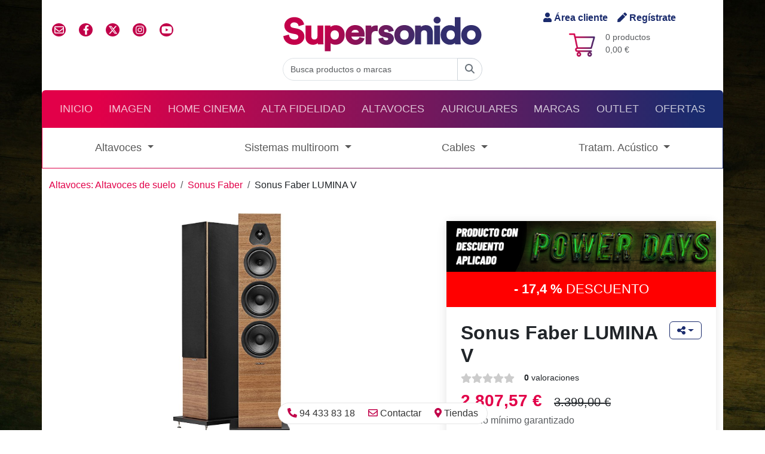

--- FILE ---
content_type: text/html
request_url: https://www.supersonido.es/p/sonus-faber-lumina-v
body_size: 83223
content:


<!DOCTYPE html>
<html lang="es" dir="ltr">
	<head>
		<title>Sonus Faber LUMINA V</title>
		<meta name="description" content=" Sistema de altavoces de suelo de 3 v&iacute;as. 
">
		<!-- Google Tag Manager -->
<script>(function(w,d,s,l,i){w[l]=w[l]||[];w[l].push({'gtm.start':
new Date().getTime(),event:'gtm.js'});var f=d.getElementsByTagName(s)[0],
j=d.createElement(s),dl=l!='dataLayer'?'&l='+l:'';j.async=true;j.src=
'https://www.googletagmanager.com/gtm.js?id='+i+dl;f.parentNode.insertBefore(j,f);
})(window,document,'script','dataLayer','GTM-NVL276B');</script>
<!-- End Google Tag Manager -->

<meta charset="utf-8">
<meta http-equiv="X-UA-Compatible" content="IE=edge">
<meta http-equiv="Cache-Control" content="max-age=2592000, public">
<meta name="autor" content="Supersonido">
<meta name="designer" content="Gurenet Teknologia SL">
<meta name="publisher" content="Gurenet Teknologia SL">
<meta name="viewport" content="width=device-width, initial-scale=1">
<link rel="apple-touch-icon" sizes="57x57" href="/apple-icon-57x57.png">
<link rel="apple-touch-icon" sizes="60x60" href="/apple-icon-60x60.png">
<link rel="apple-touch-icon" sizes="72x72" href="/apple-icon-72x72.png">
<link rel="apple-touch-icon" sizes="76x76" href="/apple-icon-76x76.png">
<link rel="apple-touch-icon" sizes="114x114" href="/apple-icon-114x114.png">
<link rel="apple-touch-icon" sizes="120x120" href="/apple-icon-120x120.png">
<link rel="apple-touch-icon" sizes="144x144" href="/apple-icon-144x144.png">
<link rel="apple-touch-icon" sizes="152x152" href="/apple-icon-152x152.png">
<link rel="apple-touch-icon" sizes="180x180" href="/apple-icon-180x180.png">
<link rel="icon" type="image/png" sizes="192x192"  href="/android-icon-192x192.png">
<link rel="icon" type="image/png" sizes="32x32" href="/favicon-32x32.png">
<link rel="icon" type="image/png" sizes="96x96" href="/favicon-96x96.png">
<link rel="icon" type="image/png" sizes="16x16" href="/favicon-16x16.png">
<!-- <link rel="manifest" href="/manifest.json"> -->
<meta name="msapplication-TileColor" content="#ffffff">
<meta name="msapplication-TileImage" content="/ms-icon-144x144.png">
<meta name="theme-color" content="#ffffff">

<!-- <link href="https://cdn.jsdelivr.net/npm/bootstrap@5.1.3/dist/css/bootstrap.min.css" rel="stylesheet" integrity="sha384-1BmE4kWBq78iYhFldvKuhfTAU6auU8tT94WrHftjDbrCEXSU1oBoqyl2QvZ6jIW3" crossorigin="anonymous"> -->
<link href="/comun/assets/bootstrap-5.3.3-dist/css/bootstrap.min.css" rel="stylesheet">

<link rel='stylesheet' href='https://cdnjs.cloudflare.com/ajax/libs/font-awesome/4.7.0/css/font-awesome.min.css'>
	<link href="/comun/hamburguer/hamburgers.min.css" rel="stylesheet" media="screen">
	<link href="/comun/css/style.css?v=1.51" rel="stylesheet" media="screen">
	<script defer src="https://use.fontawesome.com/releases/v5.10.2/js/all.js"></script>
	<script defer src="https://use.fontawesome.com/releases/v6.4.2/js/all.js"></script>
	<!-- <link href="https://cdn.jsdelivr.net/npm/bootstrap-icons@1.5.0/font/bootstrap-icons.css" rel="stylesheet"> -->

	<link rel="stylesheet" href="/media/campania/power-days-enero-2026/styles.css?v=0.5" media="screen">

<link href="https://fonts.googleapis.com/css?family=Text+Me+One&display=swap" rel="stylesheet" type="text/css">
<link rel='stylesheet' href='https://cdn.jsdelivr.net/gh/fancyapps/fancybox@3.5.7/dist/jquery.fancybox.min.css'><link rel='stylesheet' href='https://cdnjs.cloudflare.com/ajax/libs/OwlCarousel2/2.3.4/assets/owl.carousel.min.css'><link rel='stylesheet' href='https://cdnjs.cloudflare.com/ajax/libs/OwlCarousel2/2.3.4/assets/owl.theme.default.min.css'>

<link href="https://cdn.jsdelivr.net/npm/@fancyapps/ui@4.0/dist/fancybox.css" rel="stylesheet">

<!-- Mailchimp -->
<script id="mcjs">!function(c,h,i,m,p){m=c.createElement(h),p=c.getElementsByTagName(h)[0],m.async=1,m.src=i,p.parentNode.insertBefore(m,p)}(document,"script","https://chimpstatic.com/mcjs-connected/js/users/01c75130e85214668d08f8ef7/50ef663dc240b888c72d796aa.js");</script>
<!-- /Mailchimp -->

<!-- Facebook Pixel Code -->
<script>
	!function(f,b,e,v,n,t,s)
	{if(f.fbq)return;n=f.fbq=function(){n.callMethod?
	n.callMethod.apply(n,arguments):n.queue.push(arguments)};
	if(!f._fbq)f._fbq=n;n.push=n;n.loaded=!0;n.version='2.0';
	n.queue=[];t=b.createElement(e);t.async=!0;
	t.src=v;s=b.getElementsByTagName(e)[0];
	s.parentNode.insertBefore(t,s)}(window, document,'script',
	'https://connect.facebook.net/en_US/fbevents.js');
	fbq('init', '320547331786000');
	fbq('track', 'PageView');
</script>
<noscript><img height="1" width="1" style="display:none" src="https://www.facebook.com/tr?id=320547331786000&ev=PageView&noscript=1"/></noscript>
<!-- /Facebook Pixel Code -->


	<!-- Smartsupp Live Chat script -->
	<script type="text/javascript">
		var _smartsupp = _smartsupp || {};
		_smartsupp.key = 'f16609d17adf02fb414a10fa2a34b7ffc2cd6bf2';
		window.smartsupp||(function(d) {
		var s,c,o=smartsupp=function(){ o._.push(arguments)};o._=[];
		s=d.getElementsByTagName('script')[0];c=d.createElement('script');
		c.type='text/javascript';c.charset='utf-8';c.async=true;
		c.src='https://www.smartsuppchat.com/loader.js?';s.parentNode.insertBefore(c,s);
		})(document);
	</script>
	<!-- /Smartsupp Live Chat script -->

			<meta property="fb:app_id" content="276376876916">
			<meta property="og:url" content="https://www.supersonido.es/p/sonus-faber-lumina-v">
			<meta property="og:type" content="article">
			<meta property="og:title" content="Sonus Faber LUMINA V">
			<meta property="og:description" content=" Sistema de altavoces de suelo de 3 v&iacute;as. 
">
			<meta property="og:site_name" content="supersonido.es">
			<meta property="og:image" content="https://www.supersonido.es/productos/imagenes/producto45227.jpg">
			<meta property="og:image:secure_url" content="https://www.supersonido.es/productos/imagenes/producto45227.jpg">
			<meta property="og:image:type" content="image/jpeg">
			<meta property="og:image:width" content="1200">
			<meta property="og:image:height" content="750">
			<meta name="twitter:card" content="summary">
			<meta name="twitter:title" content="Sonus Faber LUMINA V">
			<meta name="twitter:description" content=" Sistema de altavoces de suelo de 3 v&iacute;as. 
">
			<meta name="twitter:image" content="https://www.supersonido.es/productos/imagenes/producto45227.jpg">
		
<script>
dataLayer.push({ ecommerce:null });
dataLayer.push({
event: 'view_item',
ecommerce: {
items: [{
item_name: 'Sonus Faber LUMINA V',
item_id: '45227',
price: 3399,
item_brand: 'Sonus Faber',
item_category: 'Altavoces',
item_category2: 'Altavoces de suelo',
quantity: 1
}]
}
});
</script>
	</head>
	<body>
		<!-- Google Tag Manager (noscript) -->
<noscript><iframe src="https://www.googletagmanager.com/ns.html?id=GTM-NVL276B" height="0" width="0" style="display:none;visibility:hidden"></iframe></noscript>
<!-- End Google Tag Manager (noscript) -->



<header class="container-fluid container-lg">

	<!-- cabecera desktop -->
	<div class="row flex-row align-items-center py-3 d-none d-md-flex m-0">
		<div class="col-4 d-flex">
			<ul class="list-inline redes-sociales">
				<li class="list-inline-item"><a href="/contactar/" class="iconoContactar rrss"><i class="far fa-envelope"></i></a></li>
				<li class="list-inline-item"><a href="https://www.facebook.com/supersonido" class="rrss" rel="nofollow" target="_blank" class="iconoFacebook"><i class="fab fa-facebook-f"></i></a></li>
				<li class="list-inline-item"><a href="https://x.com/supersonido_es" class="rrss" rel="nofollow" target="_blank" class="iconoTwitter"><i class="fa-brands fa-x-twitter"></i></a></li>
				<li class="list-inline-item"><a href="https://www.instagram.com/_supersonido/" class="rrss" rel="Publisher" target="_blank" class="iconoInstagram"><i class="fab fa-instagram"></i></a></li>
				<li class="list-inline-item"><a href="https://www.youtube.com/channel/UCV6yYKTSTNGtsn-KySAKAsQ" class="rrss" rel="Publisher" target="_blank" class="iconoGooglePlus"><i class="fab fa-youtube"></i></a></li>
			</ul>
		</div>
		<div class="col-4 d-flex justify-content-center flex-column align-items-center">
			<a href="/">
				
					<img src="/comun/img/logo-svg.svg" alt="supersonido" class="img-fluid">
				
			</a>
		</div>
		<div class="col-4 d-flex flex-column justify-content-center align-items-center carrito">
			<div class="acceder d-flex">
				
					<a rel="nofollow" href="/cliente-inicio/" class="me-3"><i class="fas fa-user"></i> Área cliente</a>
					<a rel="nofollow" href="/cliente-registro/"><i class="fas fa-pen"></i> Regístrate</a>
				
			</div>
			<div class="d-flex flex-row mt-2 position-relative">
				<img src="/comun/css/imagenes/fondoCarrito.png" alt="">
				<p class="text-muted small mb-0 ms-3">
					0 productos<br>
					0,00 €
				</p>
				<a href="/carrito/" class="stretched-link" aria-label="Carrito: 0,00 €"></a>
			</div>
		</div>
		<div class="col-12 d-flex justify-content-center">
			<form id="Buscar" name="Buscar" action="/busqueda/" method="get" autocomplete="off">
				<div class="input-group">
					<input id="inputString" name="b" type="search" class="form-control rounded-left" placeholder="Busca productos o marcas" onkeyup="lookup(this.value);" onblur="fill();">
					<button type="submit" form="Buscar" class="btn btn-outline-secondary rounded-right">
						<span id="buscador-lupa"><i class='fa-solid fa-magnifying-glass'></i></span>
						<span id="buscador-spinner" class="d-none"><i class='fa-solid fa-circle-notch fa-spin'></i></span>
					</button>
					<section id="suggestions" class="suggestionsBox" style="display:none;">
						<div id="autoSuggestionsList" class="p-3">
						</div>
					</section>
				</div>
			</form>
		</div>
	</div>
	<!-- /cabecera desktop -->

	<!-- Cabecera mobile -->
	<div class="row flex-row align-items-center pb-2 m-0 header-mobile" id="header">
		<div class="col-12 d-flex justify-content-between">
			<div class="d-flex mb-1 align-items-center">
				<div class="acceder d-flex">
					
						<a rel="nofollow" href="/cliente-inicio/" class="me-3"><i class="fas fa-user"></i> Área cliente</a>
						<a rel="nofollow" href="/cliente-registro/"><i class="fas fa-pen"></i> Regístrate</a>
					
				</div>
			</div>
			<div class="d-flex justify-content-end mb-3">
				<div class="carrito-mob position-relative d-flex flex-row align-items-center mt-1">
					<img src="/comun/css/imagenes/fondoCarrito.png" alt="">
					<p class="text-muted small mb-0 ms-1">
						0,00 €
					</p>
					<a href="/carrito/" class="stretched-link" aria-label="Carrito: 0,00 €"></a>
				</div>
			</div>
		</div>
		<div class="col-12 d-flex justify-content-center flex-column align-items-center">
			<a href="/">
				
					<img src="/comun/img/logo-svg.svg" alt="supersonido" class="img-fluid">
				
			</a>
		</div>
	</div>
	<!-- /Cabecera mobile -->

	<script type="text/javascript">
		function lookup(inputString) {
			if(inputString.length == 0) {
				// Esconde la caja de sugerencias
				$('#suggestions').hide();
			} else {
				$.post("/ajax-buscador/", {queryString: ""+inputString+"", idSeccion: ""}, function(data){
					//alert(data);
					if(data.length >0) {
						$('#suggestions').show();
						$('#autoSuggestionsList').html(data);
					}
				});
			}
		} // lookup

		function fill(thisValue) {
			//$('#inputString').val(thisValue);
			setTimeout("$('#suggestions').hide();", 200);
		}
	</script>

	<div id="menu-container">
		<!-- Menú principal desktop-->
		<nav id="nav-principal" class="navbar navbar-expand-md navbar-dark bg-dark rounded-top d-none d-md-block">
			<ul class="navbar-nav d-flex justify-content-around w-100 text-uppercase">
				<li class="nav-item" ><a href="/" class="nav-link">Inicio</a> </li>
				
						<li class="nav-item">
							<a href="/site/familia.asp?f=2" class="nav-link">Imagen</a>
						</li>
				
						<li class="nav-item">
							<a href="/site/familia.asp?f=1" class="nav-link">Home Cinema</a>
						</li>
				
						<li class="nav-item">
							<a href="/site/familia.asp?f=3" class="nav-link">Alta Fidelidad</a>
						</li>
				
						<li class="nav-item">
							<a href="/site/familia.asp?f=5" class="nav-link">Altavoces</a>
						</li>
				
						<li class="nav-item">
							<a href="/site/familia.asp?f=4" class="nav-link">Auriculares</a>
						</li>
				
				<li class="nav-item">
					<a href="/marcas/" class="nav-link">Marcas</a>
				</li>
				<li class="nav-item">
					<a href="/outlet/" class="nav-link">Outlet</a>
				</li>
				<li class="nav-item">
					<a href="/ofertas/" class="nav-link">Ofertas</a>
				</li>
			</ul>
		</nav>
		<!-- / Menú principal desktop-->

		<!-- Menu principal movil -->
		<nav id="navbar-responsive" class="d-md-none navbar-responsive">
			<div class="row align-items-center">
				<div class="col-10">
					<form id="BuscarMovil" name="BuscarMovil" action="/busqueda/" method="get" autocomplete="off">
						<div class="input-group">
							<input name="b" type="search" class="form-control rounded-left" placeholder="Buscar producto, marca o categoría">
							<button type="submit" form="BuscarMovil" class="btn btn-outline-secondary rounded-right"aria-label="Buscar"><i class="fa fa-search" aria-hidden="true"></i></button>
						</div>
					</form>
				</div>
				<div class="col-2 d-flex justify-content-center">
					<button class="hamburger hamburger--collapse" type="button" aria-label="Menú">
						<span class="hamburger-box">
							<span class="hamburger-inner"></span>
						</span>
					</button>
				</div>
			</div>
		</nav>
		<div id="menu-mobile" class="menu-mobile bg-light">
			<ul class="navbar-nav d-flex justify-content-around w-100 text-uppercase">
				<li class="nav-item"> <a href="/" class="nav-link">Inicio</a> </li>
				
						<li class="nav-item">
							<a href="/site/familia.asp?f=2" class="nav-link">Imagen</a>
						</li>
				
						<li class="nav-item">
							<a href="/site/familia.asp?f=1" class="nav-link">Home Cinema</a>
						</li>
				
						<li class="nav-item">
							<a href="/site/familia.asp?f=3" class="nav-link">Alta Fidelidad</a>
						</li>
				
						<li class="nav-item">
							<a href="/site/familia.asp?f=5" class="nav-link">Altavoces</a>
						</li>
				
						<li class="nav-item">
							<a href="/site/familia.asp?f=4" class="nav-link">Auriculares</a>
						</li>
				
				<li class="nav-item"> <a href="/outlet/" class="nav-link">Outlet</a> </li>
				<li class="nav-item"> <a href="/ofertas/" class="nav-link">Ofertas</a> </li>
			</ul>
		</div>
		<!--/ Menu principal movil -->

		
			<!-- Menú familia desktop-->
			<nav id="nav-familia" class="d-none d-md-flex navbar navbar-expand-xl navbar-light bg-light mb-3">
				<ul class="navbar-nav d-flex justify-content-around w-100">
					
						<li class="nav-item dropdown">
							<a href="#" id="navbar-drop-categoria-1" class="nav-link dropdown-toggle" role="button" data-bs-toggle="dropdown" aria-expanded="false">Altavoces
							</a>
							<ul id="dropdown" class="dropdown-menu" aria-labelledby="navbar-drop-categoria-1">
								<!--
								<li><a class="dropdown-item fw-bold" href="#"><i class="fa fa-th" aria-hidden="true"></i> Todo</a></li>
								<li><hr class="dropdown-divider"></li>
								-->
								
										<li><a class="dropdown-item d-flex align-items-center" href="/c/High power audio">
											<i class="fas fa-caret-right me-2 hidden-md d-flex d-md-none text-primary"></i>
											High power audio</a>
										</li>
								
										<li><a class="dropdown-item d-flex align-items-center" href="/c/paquetes-completos">
											<i class="fas fa-caret-right me-2 hidden-md d-flex d-md-none text-primary"></i>
											Paquetes completos </a>
										</li>
								
										<li><a class="dropdown-item d-flex align-items-center" href="/c/barras-sonido-21">
											<i class="fas fa-caret-right me-2 hidden-md d-flex d-md-none text-primary"></i>
											Barras de  sonido y 2.1</a>
										</li>
								
										<li><a class="dropdown-item d-flex align-items-center" href="/c/altavoces-activos-bluetooth">
											<i class="fas fa-caret-right me-2 hidden-md d-flex d-md-none text-primary"></i>
											Altavoces Activos-Bluetooth</a>
										</li>
								
										<li><a class="dropdown-item d-flex align-items-center" href="/c/altavoces-de-suelo">
											<i class="fas fa-caret-right me-2 hidden-md d-flex d-md-none text-primary"></i>
											Altavoces de suelo</a>
										</li>
								
										<li><a class="dropdown-item d-flex align-items-center" href="/c/altavoces-monitor-y-satelites">
											<i class="fas fa-caret-right me-2 hidden-md d-flex d-md-none text-primary"></i>
											Altavoces  monitor y satélites</a>
										</li>
								
										<li><a class="dropdown-item d-flex align-items-center" href="/c/canales-centrales">
											<i class="fas fa-caret-right me-2 hidden-md d-flex d-md-none text-primary"></i>
											Canales centrales</a>
										</li>
								
										<li><a class="dropdown-item d-flex align-items-center" href="/c/altavoces-traserosefectos">
											<i class="fas fa-caret-right me-2 hidden-md d-flex d-md-none text-primary"></i>
											Altavoces traseros/efectos</a>
										</li>
								
										<li><a class="dropdown-item d-flex align-items-center" href="/c/subwoofers">
											<i class="fas fa-caret-right me-2 hidden-md d-flex d-md-none text-primary"></i>
											Subwoofers</a>
										</li>
								
										<li><a class="dropdown-item d-flex align-items-center" href="/c/empotrables-pared-techo">
											<i class="fas fa-caret-right me-2 hidden-md d-flex d-md-none text-primary"></i>
											Empotrables pared/techo</a>
										</li>
								
										<li><a class="dropdown-item d-flex align-items-center" href="/c/empotrables-bluetooth">
											<i class="fas fa-caret-right me-2 hidden-md d-flex d-md-none text-primary"></i>
											Empotrables conectados y bluetooth</a>
										</li>
								
										<li><a class="dropdown-item d-flex align-items-center" href="/c/altavoces-intemperie">
											<i class="fas fa-caret-right me-2 hidden-md d-flex d-md-none text-primary"></i>
											Altavoces intemperie</a>
										</li>
								
										<li><a class="dropdown-item d-flex align-items-center" href="/c/soportes-paredtecho-y-sobremesa">
											<i class="fas fa-caret-right me-2 hidden-md d-flex d-md-none text-primary"></i>
											Soportes pared/techo y sobremesa</a>
										</li>
								
										<li><a class="dropdown-item d-flex align-items-center" href="/c/pies-de-suelo">
											<i class="fas fa-caret-right me-2 hidden-md d-flex d-md-none text-primary"></i>
											Pies de suelo</a>
										</li>
								
										<li><a class="dropdown-item d-flex align-items-center" href="/c/accesorios-aislante-altavoces">
											<i class="fas fa-caret-right me-2 hidden-md d-flex d-md-none text-primary"></i>
											Accesorios</a>
										</li>
								
										<li><a class="dropdown-item d-flex align-items-center" href="/c/Puntas Desacoplo y Aislante">
											<i class="fas fa-caret-right me-2 hidden-md d-flex d-md-none text-primary"></i>
											Puntas Desacoplo y Aislante</a>
										</li>
								
										<li><a class="dropdown-item d-flex align-items-center" href="/c/conmutadoraltavoces">
											<i class="fas fa-caret-right me-2 hidden-md d-flex d-md-none text-primary"></i>
											Conmutador/altavoces</a>
										</li>
								
							</ul>
						</li>
					
						<li class="nav-item dropdown">
							<a href="#" id="navbar-drop-categoria-37" class="nav-link dropdown-toggle" role="button" data-bs-toggle="dropdown" aria-expanded="false">Sistemas multiroom
							</a>
							<ul id="dropdown" class="dropdown-menu" aria-labelledby="navbar-drop-categoria-37">
								<!--
								<li><a class="dropdown-item fw-bold" href="#"><i class="fa fa-th" aria-hidden="true"></i> Todo</a></li>
								<li><hr class="dropdown-divider"></li>
								-->
								
										<li><a class="dropdown-item d-flex align-items-center" href="/c/multiroom-altavoces">
											<i class="fas fa-caret-right me-2 hidden-md d-flex d-md-none text-primary"></i>
											Altavoces multiroom / Assistant</a>
										</li>
								
										<li><a class="dropdown-item d-flex align-items-center" href="/c/multiroom-reproductores">
											<i class="fas fa-caret-right me-2 hidden-md d-flex d-md-none text-primary"></i>
											Reproductores</a>
										</li>
								
										<li><a class="dropdown-item d-flex align-items-center" href="/c/multiroom-amplificadores">
											<i class="fas fa-caret-right me-2 hidden-md d-flex d-md-none text-primary"></i>
											Amplificadores</a>
										</li>
								
										<li><a class="dropdown-item d-flex align-items-center" href="/c/multiroom-conjuntos">
											<i class="fas fa-caret-right me-2 hidden-md d-flex d-md-none text-primary"></i>
											Conjuntos</a>
										</li>
								
										<li><a class="dropdown-item d-flex align-items-center" href="/c/multiroom-accesorios">
											<i class="fas fa-caret-right me-2 hidden-md d-flex d-md-none text-primary"></i>
											Accesorios</a>
										</li>
								
							</ul>
						</li>
					
						<li class="nav-item dropdown">
							<a href="#" id="navbar-drop-categoria-12" class="nav-link dropdown-toggle" role="button" data-bs-toggle="dropdown" aria-expanded="false">Cables
							</a>
							<ul id="dropdown" class="dropdown-menu" aria-labelledby="navbar-drop-categoria-12">
								<!--
								<li><a class="dropdown-item fw-bold" href="#"><i class="fa fa-th" aria-hidden="true"></i> Todo</a></li>
								<li><hr class="dropdown-divider"></li>
								-->
								
										<li><a class="dropdown-item d-flex align-items-center" href="/c/altavoz-metros">
											<i class="fas fa-caret-right me-2 hidden-md d-flex d-md-none text-primary"></i>
											Altavoz por metros</a>
										</li>
								
										<li><a class="dropdown-item d-flex align-items-center" href="/c/altavoz-confeccionado">
											<i class="fas fa-caret-right me-2 hidden-md d-flex d-md-none text-primary"></i>
											Altavoz confeccionado</a>
										</li>
								
										<li><a class="dropdown-item d-flex align-items-center" href="/c/audio-analogico-din">
											<i class="fas fa-caret-right me-2 hidden-md d-flex d-md-none text-primary"></i>
											Audio analógico DIN</a>
										</li>
								
										<li><a class="dropdown-item d-flex align-items-center" href="/c/audio-digital-bnc">
											<i class="fas fa-caret-right me-2 hidden-md d-flex d-md-none text-primary"></i>
											Audio Digital BNC</a>
										</li>
								
										<li><a class="dropdown-item d-flex align-items-center" href="/c/audio-digital-optico">
											<i class="fas fa-caret-right me-2 hidden-md d-flex d-md-none text-primary"></i>
											Audio Digital Optico</a>
										</li>
								
										<li><a class="dropdown-item d-flex align-items-center" href="/c/audio-digital-coaxial">
											<i class="fas fa-caret-right me-2 hidden-md d-flex d-md-none text-primary"></i>
											Audio Digital Coaxial</a>
										</li>
								
										<li><a class="dropdown-item d-flex align-items-center" href="/c/audio-analogico-xlr">
											<i class="fas fa-caret-right me-2 hidden-md d-flex d-md-none text-primary"></i>
											Audio analógico XLR</a>
										</li>
								
										<li><a class="dropdown-item d-flex align-items-center" href="/c/audio-analogico-rca-jack">
											<i class="fas fa-caret-right me-2 hidden-md d-flex d-md-none text-primary"></i>
											Audio analógico RCA/Jack</a>
										</li>
								
										<li><a class="dropdown-item d-flex align-items-center" href="/c/cables-de-phono">
											<i class="fas fa-caret-right me-2 hidden-md d-flex d-md-none text-primary"></i>
											Cables de Phono</a>
										</li>
								
										<li><a class="dropdown-item d-flex align-items-center" href="/c/cables-ethernet">
											<i class="fas fa-caret-right me-2 hidden-md d-flex d-md-none text-primary"></i>
											Cables Ethernet</a>
										</li>
								
										<li><a class="dropdown-item d-flex align-items-center" href="/c/cables-usb">
											<i class="fas fa-caret-right me-2 hidden-md d-flex d-md-none text-primary"></i>
											Cables USB</a>
										</li>
								
										<li><a class="dropdown-item d-flex align-items-center" href="/c/subwoofer-cables">
											<i class="fas fa-caret-right me-2 hidden-md d-flex d-md-none text-primary"></i>
											Subwoofer</a>
										</li>
								
										<li><a class="dropdown-item d-flex align-items-center" href="/c/filtros-y-accesorios-usb">
											<i class="fas fa-caret-right me-2 hidden-md d-flex d-md-none text-primary"></i>
											Filtros y Accesorios USB</a>
										</li>
								
										<li><a class="dropdown-item d-flex align-items-center" href="/c/filtros-y-accesorios-ethernet">
											<i class="fas fa-caret-right me-2 hidden-md d-flex d-md-none text-primary"></i>
											Filtros y Accesorios Ethernet</a>
										</li>
								
										<li><a class="dropdown-item d-flex align-items-center" href="/c/conectores-accesorios-cables">
											<i class="fas fa-caret-right me-2 hidden-md d-flex d-md-none text-primary"></i>
											Conectores y accesorios</a>
										</li>
								
										<li><a class="dropdown-item d-flex align-items-center" href="/c/antena">
											<i class="fas fa-caret-right me-2 hidden-md d-flex d-md-none text-primary"></i>
											Antena</a>
										</li>
								
							</ul>
						</li>
					
						<li class="nav-item dropdown">
							<a href="#" id="navbar-drop-categoria-18" class="nav-link dropdown-toggle" role="button" data-bs-toggle="dropdown" aria-expanded="false">Tratam. Acústico
							</a>
							<ul id="dropdown" class="dropdown-menu" aria-labelledby="navbar-drop-categoria-18">
								<!--
								<li><a class="dropdown-item fw-bold" href="#"><i class="fa fa-th" aria-hidden="true"></i> Todo</a></li>
								<li><hr class="dropdown-divider"></li>
								-->
								
										<li><a class="dropdown-item d-flex align-items-center" href="/c/absorcion">
											<i class="fas fa-caret-right me-2 hidden-md d-flex d-md-none text-primary"></i>
											Absorción</a>
										</li>
								
										<li><a class="dropdown-item d-flex align-items-center" href="/c/trampas-de-graves">
											<i class="fas fa-caret-right me-2 hidden-md d-flex d-md-none text-primary"></i>
											Trampas de Graves</a>
										</li>
								
										<li><a class="dropdown-item d-flex align-items-center" href="/c/difusores">
											<i class="fas fa-caret-right me-2 hidden-md d-flex d-md-none text-primary"></i>
											Difusores</a>
										</li>
								
										<li><a class="dropdown-item d-flex align-items-center" href="/c/adhesivo">
											<i class="fas fa-caret-right me-2 hidden-md d-flex d-md-none text-primary"></i>
											Adhesivo</a>
										</li>
								
										<li><a class="dropdown-item d-flex align-items-center" href="/c/packs-acusticos">
											<i class="fas fa-caret-right me-2 hidden-md d-flex d-md-none text-primary"></i>
											Packs Acústicos</a>
										</li>
								
							</ul>
						</li>
					
				</ul>
			</nav>
			<!-- / Menú familia desktop -->

			<!-- Menú familia movil -->
			<div id="nav-familia-mobile" class="py-3 d-flex justify-content-center d-md-none">
				<button class="btn btn-primary fix-width rounded" data-bs-toggle="modal" data-bs-target="#modal-menu">Menú de productos <i class="fas fa-ellipsis-v ms-2"></i></button>
			</div>
			<div class="modal fade" tabindex="-1" role="dialog" id="modal-menu" >
				<div class="modal-dialog modal-dialog-scrollable modal-fullscreen">
					<div id="modal-content-menu" class="modal-content">
						<div class="modal-header">
							<h6 class="modal-title">Menú de productos</h6>
							<button type="button" class="btn-close" data-bs-dismiss="modal" aria-label="Close"></button>
						</div>
						<div class="modal-body">


							<!-- OPCIÓN A: ACORDEON -->
							<div class="accordion accordion-flush" id="accordion-menu">
								
									<div class="accordion-item">
										<h5 class="accordion-header" id="flush-heading-1">
											<button class="accordion-button collapsed" type="button" data-bs-toggle="collapse" data-bs-target="#flush-collapse-1" aria-expanded="false" aria-controls="flush-collapse-1">
												Altavoces
											</button>
										</h5>
										<div id="flush-collapse-1" class="accordion-collapse collapse" aria-labelledby="flush-heading-1" data-bs-parent="#accordion-menu">
											<div class="accordion-body">
												
													<ul class="list-unstyled">
														
															<li>
																<a class="dropdown-item d-flex align-items-center" href="/c/High power audio">
																<i class="fas fa-caret-right me-2 text-primary"></i>
																High power audio</a>
															</li>
														
															<li>
																<a class="dropdown-item d-flex align-items-center" href="/c/paquetes-completos">
																<i class="fas fa-caret-right me-2 text-primary"></i>
																Paquetes completos </a>
															</li>
														
															<li>
																<a class="dropdown-item d-flex align-items-center" href="/c/barras-sonido-21">
																<i class="fas fa-caret-right me-2 text-primary"></i>
																Barras de  sonido y 2.1</a>
															</li>
														
															<li>
																<a class="dropdown-item d-flex align-items-center" href="/c/altavoces-activos-bluetooth">
																<i class="fas fa-caret-right me-2 text-primary"></i>
																Altavoces Activos-Bluetooth</a>
															</li>
														
															<li>
																<a class="dropdown-item d-flex align-items-center" href="/c/altavoces-de-suelo">
																<i class="fas fa-caret-right me-2 text-primary"></i>
																Altavoces de suelo</a>
															</li>
														
															<li>
																<a class="dropdown-item d-flex align-items-center" href="/c/altavoces-monitor-y-satelites">
																<i class="fas fa-caret-right me-2 text-primary"></i>
																Altavoces  monitor y satélites</a>
															</li>
														
															<li>
																<a class="dropdown-item d-flex align-items-center" href="/c/canales-centrales">
																<i class="fas fa-caret-right me-2 text-primary"></i>
																Canales centrales</a>
															</li>
														
															<li>
																<a class="dropdown-item d-flex align-items-center" href="/c/altavoces-traserosefectos">
																<i class="fas fa-caret-right me-2 text-primary"></i>
																Altavoces traseros/efectos</a>
															</li>
														
															<li>
																<a class="dropdown-item d-flex align-items-center" href="/c/subwoofers">
																<i class="fas fa-caret-right me-2 text-primary"></i>
																Subwoofers</a>
															</li>
														
															<li>
																<a class="dropdown-item d-flex align-items-center" href="/c/empotrables-pared-techo">
																<i class="fas fa-caret-right me-2 text-primary"></i>
																Empotrables pared/techo</a>
															</li>
														
															<li>
																<a class="dropdown-item d-flex align-items-center" href="/c/empotrables-bluetooth">
																<i class="fas fa-caret-right me-2 text-primary"></i>
																Empotrables conectados y bluetooth</a>
															</li>
														
															<li>
																<a class="dropdown-item d-flex align-items-center" href="/c/altavoces-intemperie">
																<i class="fas fa-caret-right me-2 text-primary"></i>
																Altavoces intemperie</a>
															</li>
														
															<li>
																<a class="dropdown-item d-flex align-items-center" href="/c/soportes-paredtecho-y-sobremesa">
																<i class="fas fa-caret-right me-2 text-primary"></i>
																Soportes pared/techo y sobremesa</a>
															</li>
														
															<li>
																<a class="dropdown-item d-flex align-items-center" href="/c/pies-de-suelo">
																<i class="fas fa-caret-right me-2 text-primary"></i>
																Pies de suelo</a>
															</li>
														
															<li>
																<a class="dropdown-item d-flex align-items-center" href="/c/accesorios-aislante-altavoces">
																<i class="fas fa-caret-right me-2 text-primary"></i>
																Accesorios</a>
															</li>
														
															<li>
																<a class="dropdown-item d-flex align-items-center" href="/c/Puntas Desacoplo y Aislante">
																<i class="fas fa-caret-right me-2 text-primary"></i>
																Puntas Desacoplo y Aislante</a>
															</li>
														
															<li>
																<a class="dropdown-item d-flex align-items-center" href="/c/conmutadoraltavoces">
																<i class="fas fa-caret-right me-2 text-primary"></i>
																Conmutador/altavoces</a>
															</li>
														
													</ul>
												
											</div>
										</div>
									</div>
								
									<div class="accordion-item">
										<h5 class="accordion-header" id="flush-heading-37">
											<button class="accordion-button collapsed" type="button" data-bs-toggle="collapse" data-bs-target="#flush-collapse-37" aria-expanded="false" aria-controls="flush-collapse-37">
												Sistemas multiroom
											</button>
										</h5>
										<div id="flush-collapse-37" class="accordion-collapse collapse" aria-labelledby="flush-heading-37" data-bs-parent="#accordion-menu">
											<div class="accordion-body">
												
													<ul class="list-unstyled">
														
															<li>
																<a class="dropdown-item d-flex align-items-center" href="/c/multiroom-altavoces">
																<i class="fas fa-caret-right me-2 text-primary"></i>
																Altavoces multiroom / Assistant</a>
															</li>
														
															<li>
																<a class="dropdown-item d-flex align-items-center" href="/c/multiroom-reproductores">
																<i class="fas fa-caret-right me-2 text-primary"></i>
																Reproductores</a>
															</li>
														
															<li>
																<a class="dropdown-item d-flex align-items-center" href="/c/multiroom-amplificadores">
																<i class="fas fa-caret-right me-2 text-primary"></i>
																Amplificadores</a>
															</li>
														
															<li>
																<a class="dropdown-item d-flex align-items-center" href="/c/multiroom-conjuntos">
																<i class="fas fa-caret-right me-2 text-primary"></i>
																Conjuntos</a>
															</li>
														
															<li>
																<a class="dropdown-item d-flex align-items-center" href="/c/multiroom-accesorios">
																<i class="fas fa-caret-right me-2 text-primary"></i>
																Accesorios</a>
															</li>
														
													</ul>
												
											</div>
										</div>
									</div>
								
									<div class="accordion-item">
										<h5 class="accordion-header" id="flush-heading-12">
											<button class="accordion-button collapsed" type="button" data-bs-toggle="collapse" data-bs-target="#flush-collapse-12" aria-expanded="false" aria-controls="flush-collapse-12">
												Cables
											</button>
										</h5>
										<div id="flush-collapse-12" class="accordion-collapse collapse" aria-labelledby="flush-heading-12" data-bs-parent="#accordion-menu">
											<div class="accordion-body">
												
													<ul class="list-unstyled">
														
															<li>
																<a class="dropdown-item d-flex align-items-center" href="/c/altavoz-metros">
																<i class="fas fa-caret-right me-2 text-primary"></i>
																Altavoz por metros</a>
															</li>
														
															<li>
																<a class="dropdown-item d-flex align-items-center" href="/c/altavoz-confeccionado">
																<i class="fas fa-caret-right me-2 text-primary"></i>
																Altavoz confeccionado</a>
															</li>
														
															<li>
																<a class="dropdown-item d-flex align-items-center" href="/c/audio-analogico-din">
																<i class="fas fa-caret-right me-2 text-primary"></i>
																Audio analógico DIN</a>
															</li>
														
															<li>
																<a class="dropdown-item d-flex align-items-center" href="/c/audio-digital-bnc">
																<i class="fas fa-caret-right me-2 text-primary"></i>
																Audio Digital BNC</a>
															</li>
														
															<li>
																<a class="dropdown-item d-flex align-items-center" href="/c/audio-digital-optico">
																<i class="fas fa-caret-right me-2 text-primary"></i>
																Audio Digital Optico</a>
															</li>
														
															<li>
																<a class="dropdown-item d-flex align-items-center" href="/c/audio-digital-coaxial">
																<i class="fas fa-caret-right me-2 text-primary"></i>
																Audio Digital Coaxial</a>
															</li>
														
															<li>
																<a class="dropdown-item d-flex align-items-center" href="/c/audio-analogico-xlr">
																<i class="fas fa-caret-right me-2 text-primary"></i>
																Audio analógico XLR</a>
															</li>
														
															<li>
																<a class="dropdown-item d-flex align-items-center" href="/c/audio-analogico-rca-jack">
																<i class="fas fa-caret-right me-2 text-primary"></i>
																Audio analógico RCA/Jack</a>
															</li>
														
															<li>
																<a class="dropdown-item d-flex align-items-center" href="/c/cables-de-phono">
																<i class="fas fa-caret-right me-2 text-primary"></i>
																Cables de Phono</a>
															</li>
														
															<li>
																<a class="dropdown-item d-flex align-items-center" href="/c/cables-ethernet">
																<i class="fas fa-caret-right me-2 text-primary"></i>
																Cables Ethernet</a>
															</li>
														
															<li>
																<a class="dropdown-item d-flex align-items-center" href="/c/cables-usb">
																<i class="fas fa-caret-right me-2 text-primary"></i>
																Cables USB</a>
															</li>
														
															<li>
																<a class="dropdown-item d-flex align-items-center" href="/c/subwoofer-cables">
																<i class="fas fa-caret-right me-2 text-primary"></i>
																Subwoofer</a>
															</li>
														
															<li>
																<a class="dropdown-item d-flex align-items-center" href="/c/filtros-y-accesorios-usb">
																<i class="fas fa-caret-right me-2 text-primary"></i>
																Filtros y Accesorios USB</a>
															</li>
														
															<li>
																<a class="dropdown-item d-flex align-items-center" href="/c/filtros-y-accesorios-ethernet">
																<i class="fas fa-caret-right me-2 text-primary"></i>
																Filtros y Accesorios Ethernet</a>
															</li>
														
															<li>
																<a class="dropdown-item d-flex align-items-center" href="/c/conectores-accesorios-cables">
																<i class="fas fa-caret-right me-2 text-primary"></i>
																Conectores y accesorios</a>
															</li>
														
															<li>
																<a class="dropdown-item d-flex align-items-center" href="/c/antena">
																<i class="fas fa-caret-right me-2 text-primary"></i>
																Antena</a>
															</li>
														
													</ul>
												
											</div>
										</div>
									</div>
								
									<div class="accordion-item">
										<h5 class="accordion-header" id="flush-heading-18">
											<button class="accordion-button collapsed" type="button" data-bs-toggle="collapse" data-bs-target="#flush-collapse-18" aria-expanded="false" aria-controls="flush-collapse-18">
												Tratam. Acústico
											</button>
										</h5>
										<div id="flush-collapse-18" class="accordion-collapse collapse" aria-labelledby="flush-heading-18" data-bs-parent="#accordion-menu">
											<div class="accordion-body">
												
													<ul class="list-unstyled">
														
															<li>
																<a class="dropdown-item d-flex align-items-center" href="/c/absorcion">
																<i class="fas fa-caret-right me-2 text-primary"></i>
																Absorción</a>
															</li>
														
															<li>
																<a class="dropdown-item d-flex align-items-center" href="/c/trampas-de-graves">
																<i class="fas fa-caret-right me-2 text-primary"></i>
																Trampas de Graves</a>
															</li>
														
															<li>
																<a class="dropdown-item d-flex align-items-center" href="/c/difusores">
																<i class="fas fa-caret-right me-2 text-primary"></i>
																Difusores</a>
															</li>
														
															<li>
																<a class="dropdown-item d-flex align-items-center" href="/c/adhesivo">
																<i class="fas fa-caret-right me-2 text-primary"></i>
																Adhesivo</a>
															</li>
														
															<li>
																<a class="dropdown-item d-flex align-items-center" href="/c/packs-acusticos">
																<i class="fas fa-caret-right me-2 text-primary"></i>
																Packs Acústicos</a>
															</li>
														
													</ul>
												
											</div>
										</div>
									</div>
								
							</div>


						</div>
					</div>
				</div>
			</div>
			<!-- / Menú familia movil -->
		
	</div>
</header>

<script>

	var hamburger = document.querySelector(".hamburger");
	hamburger.addEventListener("click", function () {
		// Toggle class "is-active"
		hamburger.classList.toggle("is-active");
		// document.getElementById("header-menu").classList.toggle("menu-opened");
		document.getElementById("menu-mobile").classList.toggle("visible");
		// document.getElementById("header").classList.toggle("invisible");
	});
</script>

<script>
	let submenu = document.querySelector(".hamburger");

	submenu.addEventListener("click", function () {
		submenu.classList.toggle("is-active");
		document.getElementById("menu-opened").classList.toggle("visible");
	});
</script>

<script type="text/javascript">
	let temporizador;
	let tiempoEspera = 250; // milisegundos

	// Mostrar/ocultar el spinner y la lupa
	function cambioLupaSpinner(isLoading) {
		const $buscando = document.querySelector("#Buscar button span#buscador-spinner");
		const $lupa = document.querySelector("#Buscar button span#buscador-lupa");

		if (isLoading) {
			$buscando.classList.remove("d-none");
			$lupa.classList.add("d-none");
		} else {
			$buscando.classList.add("d-none");
			$lupa.classList.remove("d-none");
		}
	}

	// Función principal con debounce
	function lookup(inputString) {
		clearTimeout(temporizador);

		const cleanInput = inputString.trim();

		if (cleanInput.length === 0) {
			cambioLupaSpinner(false);
			document.getElementById("suggestions").style.display = "none";
			return;
		}

		// Mostrar spinner y ocultar sugerencias mientras se escribe
		cambioLupaSpinner(true);
		document.getElementById("suggestions").style.display = "none";

		// Lanzar búsqueda tras 1.5s SIN escribir
		temporizador = setTimeout(function () {
			$.post("/ajax-buscador/", {
				queryString: cleanInput,
				idSeccion: ""
			}, function (data) {
				cambioLupaSpinner(false); // Ocultar spinner

				if (data.length > 0) {
					$('#autoSuggestionsList').html(data);
					$('#suggestions').show();
				} else {
					$('#suggestions').hide();
				}
			});
		}, tiempoEspera);
	}

	// Ocultar sugerencias después de perder el foco
	function fill(thisValue) {
		setTimeout(function () {
			$('#suggestions').hide();
		}, 200);
	}
</script>
		<main class="container-lg" id="main">

			<nav aria-label="breadcrumb">
				<ol class="breadcrumb small pt-3">
					<li class="breadcrumb-item"><a class="link-color" href="/c/altavoces-de-suelo">Altavoces: Altavoces de suelo</a></li>
					<li class="breadcrumb-item"><a class="link-color" href="/c/altavoces-de-suelo?marca=sonus-faber#marcas">Sonus Faber</a></li>
					<li class="breadcrumb-item" aria-current="page">Sonus Faber LUMINA V</li>
				</ol>
			</nav>

			

			<div class="row ficha mt-4">
				<!--FOTO DEL PRODUCTO-->
				<section id="productoFoto" class="col-12 col-md-7 text-center">
					

					<figure class="ficha-imagen d-flex justify-content-center">
						<img itemprop="image" src="/productos/imagenes/producto45227.jpg" alt="Sonus Faber LUMINA V - 45227" title="Sonus Faber LUMINA V - 45227" class="img-fluid">
					</figure>

					<!-- Galería de fotos -->
					
						<div class="owl-carousel galeria-producto row mb-5">
							
									<a data-fancybox="gallery-1" href="/productos/galerias/galeria45227-001.jpg" target="_blank"><img src="/productos/galerias/galeria45227-001p.jpg" class="w-100" alt=""></a>
							
									<a data-fancybox="gallery-1" href="/productos/galerias/galeria45227-002.jpg" target="_blank"><img src="/productos/galerias/galeria45227-002p.jpg" class="w-100" alt=""></a>
							
									<a data-fancybox="gallery-1" href="/productos/galerias/galeria45227-003.jpg" target="_blank"><img src="/productos/galerias/galeria45227-003p.jpg" class="w-100" alt=""></a>
							
									<a data-fancybox="gallery-1" href="/productos/galerias/galeria45227-004.jpg" target="_blank"><img src="/productos/galerias/galeria45227-004p.jpg" class="w-100" alt=""></a>
							
									<a data-fancybox="gallery-1" href="/productos/galerias/galeria45227-005.jpg" target="_blank"><img src="/productos/galerias/galeria45227-005p.jpg" class="w-100" alt=""></a>
							
									<a data-fancybox="gallery-1" href="/productos/galerias/galeria45227-006.jpg" target="_blank"><img src="/productos/galerias/galeria45227-006p.jpg" class="w-100" alt=""></a>
							
									<a data-fancybox="gallery-1" href="/productos/galerias/galeria45227-007.jpg" target="_blank"><img src="/productos/galerias/galeria45227-007p.jpg" class="w-100" alt=""></a>
							
						</div>
					
					<!-- / Galería de fotos -->
				</section>
				<!-- / Foto de producto -->
				
				<!-- INFORMACION DEL PRODUCTO -->
				<section class="col-12 col-md-5 mt-5 mt-md-0">
					<div class="right mt-4">
						<!-- FRANJA SUPERIOR -->
						
								<div><img src="/media/campania/power-days-enero-2026/card-top-product-view.png?v=2" class="img-fluid" alt="" loading="lazy"></div>
						
							<div class="franja-descuento text-center p-3 pl-4">
								<span class="h1" style="font-weight:bolder;">
									-
									17,4 %
									
								</span>
								<span class="h1">DESCUENTO</span>
							</div>
						
						<!-- /FRANJA SUPERIOR -->

						<div class="p-4">
							<div class="share float-end">
								<div class="dropdown">
									<button type="button" class="btn btn-share dropdown-toggle" id="ShareBtn" data-bs-toggle="dropdown" aria-expanded="false">
										<i class="fa-solid fa-share-nodes"></i></i>
									</button>
									<ul class="dropdown-menu" aria-labelledby="ShareBtn">
										
										<li><a href="https://www.facebook.com/sharer.php?u=https://www.supersonido.es/p/sonus-faber-lumina-v&t=Sonus Faber LUMINA V" class="dropdown-item" target="_blank"><i class="fa-brands fa-facebook fs-4" style="color: #435f9f"></i></li>
										<li><a href="https://twitter.com/home?status=https://www.supersonido.es/p/sonus-faber-lumina-v" class="dropdown-item" target="_blank"><i class="fa-brands fa-x-twitter fs-4" style="color: #000000"></i></a></li>
										<li><a href="whatsapp://send?text=https://www.supersonido.es/p/sonus-faber-lumina-v" class="dropdown-item" target="_blank"><i class="fa-brands fa-whatsapp fs-4" style="color: #25d366"></i></a></li>
									</ul>
								</div>
							</div>

							<h1 class="fs-2 fw-bold">Sonus Faber LUMINA V</h1>

							
								<ul class="listaEstrellasProductos list-unstyled d-flex mb-1" style="cursor: pointer;">
									
										<li class=""><i class="fa fa-star"></i></li>
									
										<li class=""><i class="fa fa-star"></i></li>
									
										<li class=""><i class="fa fa-star"></i></li>
									
										<li class=""><i class="fa fa-star"></i></li>
									
										<li class=""><i class="fa fa-star"></i></li>
									
									<li class="ms-3 text-body small"><strong>0</strong>
										valoraciones
									</li>
								</ul>
							
								<div class="divPrecio">
									<span id="precio" class="fs-3 mb-0 fw-bold oferta">2.807,57 €</span>
									
											<span id="precioAnt" class="text-decoration-line-through mb-0 fs-5 ms-3">3.399,00 €</span>
										
										<br><a href="/contactar-precio-minimo/45227/" class="text-muted">Precio mínimo garantizado <i class="bi bi-arrow-right ms-1"></i></a>
									
								</div>
							
								<p class="teAhorras text-right">Te ahorras <span id="cantidadAhorras">591,43 €</span></p>
							

							<div class="d-flex mt-3">
								<!-- OJO: el siguiente SPAN lleva el id="stock-container" para el ajax encargado de cambiar el precio en función del acabado  -->
								<span id="stock-container" class="badge rounded-pill bg-success">En stock</span>

								
									<span class="badge rounded-pill bg-success ms-2"><i class="bi bi-truck me-2"></i>Envío gratis</span>
								
							</div>

							
								<form class="mt-3" name="formProducto" id="formProducto" method="get" action="/carrito-acciones/" role="form">
									

										<span class="fw-bold">Acabados</span>
										<div class="form-group mt-2" id="productoAcabados">
											<select name="idColor" id="idColor" class="form-select" required style="margin-bottom:5px;">
												
													<option rel="0" data-id="1000" value="1000">
														Walnut
													</option>
												
													<option rel="0" data-id="1001" value="1001">
														Wenge
													</option>
												
													<option rel="0" data-id="61" value="61">
														Black
													</option>
												
											</select>
											
												<img src="/productos/colores/color1000.gif" alt="Walnut" title="Walnut" data-id="1000" class="imgAcabados m-2">
											
												<img src="/productos/colores/color1001.gif" alt="Wenge" title="Wenge" data-id="1001" class="imgAcabados m-2">
											
												<img src="/productos/colores/color61.gif" alt="Black" title="Black" data-id="61" class="imgAcabados m-2">
											
										</div>
									
										<span class="fw-bold">Opciones</span>
										<div class="form-group mt-2">
											<select class="form-select" name="idMedida" id="idMedida" required>
												
													<option rel="0" value="427">
														Estándar
													</option>
												
													<option rel="300" value="430">
														Isoacoustics Gaia III
															(3.699,00 €)
														
													</option>
												
											</select>
										</div>
									
											<!-- AMPLIAR GARANTIA -->
											<hr class="space">
											<span class="fw-bold">Amplía tu garantía</span>
											<div class="checkbox"><label><input name="Garantia" type="checkbox" value="109" id="garantia"> 5 años de garantía por 109 €</label></div>
											<!-- / AMPLIAR GARANTIA -->
										

										<!-- Financiar enCuotas -->
										
											<hr class="space">
											<span class="fw-bold mb-2">Financia tu compra</span>
											<div id="eCalculadoraCetelemDiv"></div>
											<script type='text/javascript'>
												color = "#34495e";
												fontSize = "8";
												colorTitulo = "#FF0000";
												cantidad ="2807,57";
												codCentro = "SSONIDO";
												server = "https://www.cetelem.es";
												document.write('<scr'+'ipt type="text/JavaScript" src="'+server+'/eCommerceCalculadora/resources/js/eCalculadoraCetelemCombo.js" async></scr'+'ipt>');
											</script>
										
										<!-- / Financiar producto -->

										<hr class="space">
										<input type="hidden" value="2807.57" name="PrecioBase" id="PrecioBase">
										<input type="hidden" value="45227" name="id">
										<input type="hidden" value="alta" name="accion">

										
											<div class="d-flex flex-column align-items-center justify-content-center mt-3">
												
													<button type="submit" name="comprar" class="btn btn-primary fix-width rounded"><i class="fa fa-shopping-cart me-2"></i> Comprar</button>
												
											</div>
										
								</form>
							
						</div>
						</div>

				</section>
				<!-- / INFORMACION DEL PRODUCTO -->
			</div>

			
				<!-- INFORMACION BREVE DEL PRODUCTO -->
				<div class="mt-5">
					<div class="info-breve">
						<p>Sistema de altavoces de suelo de 3 v&iacute;as.</p>

					</div>
				</div>
				<!-- / INFORMACION BREVE DEL PRODUCTO -->
			

			<!-- Accesorios -->
			
			<!-- /Accesorios-->

			

			<!-- PRODUCTOS relacionados-->
			
				<h2 class="h2 mt-5">Productos relacionados</h2>
				<section class="row row-cols-1 row-cols-sm-2 row-cols-md-3 row-cols-lg-4 g-4 productos">
					
<div class="col">
	<div class="item card h-100" title="Sonus Faber LUMINA I - 42798">
		
		<div class="card-img-container">
			<!-- <img src="/productos/imagenes/producto42798.jpg" alt="" title="Sonus Faber LUMINA I - 42798" class="card-img-top"> -->
			<div style="background-image: url(/productos/imagenes/producto42798.jpg);" class="card-img"></div>
		</div>
		<div class="card-body">
			<div class="mt-2">
				Sonus Faber LUMINA I
			</div>

			
					<div class="campania-label-product-list"></div>
			
		</div>
		
			<div class="card-footer">
				<div class="d-flex flex-row justify-content-center align-items-baseline">
					
							<span class="oferta">749,00 €</span>
							<small class="text-decoration-line-through ms-3">1.049,00 €</small>
						
				</div>
			</div>
		
		<a href="/p/sonus-faber-lumina-i" class="stretched-link"></a>
	</div>
</div>

<div class="col">
	<div class="item card h-100" title="Sonus Faber LUMINA CENTER I - 42800">
		
		<div class="card-img-container">
			<!-- <img src="/productos/imagenes/producto42800.jpg" alt="" title="Sonus Faber LUMINA CENTER I - 42800" class="card-img-top"> -->
			<div style="background-image: url(/productos/imagenes/producto42800.jpg);" class="card-img"></div>
		</div>
		<div class="card-body">
			<div class="mt-2">
				Sonus Faber LUMINA CENTER I
			</div>

			
					<div class="campania-label-product-list"></div>
			
		</div>
		
			<div class="card-footer">
				<div class="d-flex flex-row justify-content-center align-items-baseline">
					
								<span class="oferta">742,57 €</span>
								
									<small class="text-decoration-line-through ms-3">899,00 €</small>
								
				</div>
			</div>
		
		<a href="/p/sonus-faber-lumina-center-i" class="stretched-link"></a>
	</div>
</div>

<div class="col">
	<div class="item card h-100" title="Sonus Faber LUMINA II - 45226">
		
		<div class="card-img-container">
			<!-- <img src="/productos/imagenes/producto45226.jpg" alt="" title="Sonus Faber LUMINA II - 45226" class="card-img-top"> -->
			<div style="background-image: url(/productos/imagenes/producto45226.jpg);" class="card-img"></div>
		</div>
		<div class="card-body">
			<div class="mt-2">
				Sonus Faber LUMINA II
			</div>

			
					<div class="campania-label-product-list"></div>
			
		</div>
		
			<div class="card-footer">
				<div class="d-flex flex-row justify-content-center align-items-baseline">
					
								<span class="oferta">1.155,57 €</span>
								
									<small class="text-decoration-line-through ms-3">1.399,00 €</small>
								
				</div>
			</div>
		
		<a href="/p/sonus-faber-lumina-ii" class="stretched-link"></a>
	</div>
</div>

<div class="col">
	<div class="item card h-100" title="Sonus Faber LUMINA II Amator - 50842">
		
		<div class="card-img-container">
			<!-- <img src="/productos/imagenes/producto50842.jpg" alt="" title="Sonus Faber LUMINA II Amator - 50842" class="card-img-top"> -->
			<div style="background-image: url(/productos/imagenes/producto50842.jpg);" class="card-img"></div>
		</div>
		<div class="card-body">
			<div class="mt-2">
				Sonus Faber LUMINA II Amator
			</div>

			
					<div class="campania-label-product-list"></div>
			
		</div>
		
			<div class="card-footer">
				<div class="d-flex flex-row justify-content-center align-items-baseline">
					
								<span class="oferta">1.444,67 €</span>
								
									<small class="text-decoration-line-through ms-3">1.749,00 €</small>
								
				</div>
			</div>
		
		<a href="/p/sonus-faber-lumina-ii-amator" class="stretched-link"></a>
	</div>
</div>

<div class="col">
	<div class="item card h-100" title="Sonus Faber LUMINA III - 42799">
		
		<div class="card-img-container">
			<!-- <img src="/productos/imagenes/producto42799.jpg" alt="" title="Sonus Faber LUMINA III - 42799" class="card-img-top"> -->
			<div style="background-image: url(/productos/imagenes/producto42799.jpg);" class="card-img"></div>
		</div>
		<div class="card-body">
			<div class="mt-2">
				Sonus Faber LUMINA III
			</div>

			
					<div class="campania-label-product-list"></div>
			
		</div>
		
			<div class="card-footer">
				<div class="d-flex flex-row justify-content-center align-items-baseline">
					
							<span class="oferta">1.799,00 €</span>
							<small class="text-decoration-line-through ms-3">2.549,00 €</small>
						
				</div>
			</div>
		
		<a href="/p/sonus-faber-lumina-iii" class="stretched-link"></a>
	</div>
</div>

<div class="col">
	<div class="item card h-100" title="Sonus Faber LUMINA V Amator - 50841">
		
		<div class="card-img-container">
			<!-- <img src="/productos/imagenes/producto50841.jpg" alt="" title="Sonus Faber LUMINA V Amator - 50841" class="card-img-top"> -->
			<div style="background-image: url(/productos/imagenes/producto50841.jpg);" class="card-img"></div>
		</div>
		<div class="card-body">
			<div class="mt-2">
				Sonus Faber LUMINA V Amator
			</div>

			
					<div class="campania-label-product-list"></div>
			
		</div>
		
			<div class="card-footer">
				<div class="d-flex flex-row justify-content-center align-items-baseline">
					
								<span class="oferta">3.385,77 €</span>
								
									<small class="text-decoration-line-through ms-3">4.099,00 €</small>
								
				</div>
			</div>
		
		<a href="/p/sonus-faber-lumina-v-amator" class="stretched-link"></a>
	</div>
</div>

				</section>
			
			<!-- /PRODUCTOS relacionados-->

			

			<!-- CARACTERISTICAS PREMIOS Y VIDEOS -->
			<div class="row">
				
				<!-- CARACTERISTICAS -->
				<article class="col-12 col-sm-9">
					<h2 class="h2 mt-5 underline pb-2">Características</h2>
					<p>Sonus Faber Lumina V<br />
<br />
Nuevo buque insignia de la gama Lumina, la Lumina V es una caja ac&uacute;stica de suelo bass-reflex de tres v&iacute;as que incorpora innovadoras soluciones electroac&uacute;sticas para establecer una nueva referencia dentro de los productos de su clase y precio. Dos son las m&aacute;s relevantes de dichas innovaciones: la forma de la&uacute;d de la c&aacute;mara interna del bloque de medios/agudos y el uso de un filtro divisor de frecuencias h&iacute;brido para las zonas media y alta del espectro, que combina la nueva tecnolog&iacute;a IFF de Sonus Faber con la topolog&iacute;a circuital Paracross de la firma italiana. En el primer caso estamos ante un elemento ic&oacute;nico en Sonus Faber, por cuanto es una caracter&iacute;stica &uacute;nica de la marca desde su introducci&oacute;n por vez primera en la d&eacute;cada de los 90&rsquo; del siglo pasado, siendo su objetivo maximizar la rigidez estructural y las prestaciones sonoras del altavoz de medios reduciendo simult&aacute;neamente las ondas estacionarias en el interior del volumen de la carga ac&uacute;stica. Por su parte, la red de filtrado &ldquo;Hybrid IFF-Paracross Solution&rdquo; combina la tecnolog&iacute;a IFF &ndash;&ldquo;Interactive Fusion Filtering&rdquo;- utilizada por vez primera en la columna Maxima Amator, con la mencionada topolog&iacute;a Paracross de Sonus Faber, en la que se colocan componentes reactivos (bobinas y condensadores) en el trayecto negativo de la circuiter&iacute;a. Entre los beneficios m&aacute;s significativos aportados por esta estrategia destaca la reducci&oacute;n de la Fuerza Contraelectromotriz de los altavoces, que les permite trabajar con un grado de interconectividad m&aacute;ximo y de manera org&aacute;nica, reduciendo a la vez la sensibilidad del filtro a las radiofrecuencias.</p>

<p><br />
Sistema<br />
Sistema de altavoces de suelo de 3 v&iacute;as.<br />
Dise&ntilde;o de caja ventilada<br />
Altavoces<br />
Tw: Driver DAD&trade; de alta definici&oacute;n de &Oslash; 29 mm, Deflector de desacoplamiento viscoel&aacute;stico, Ferrita, Soft Dome.<br />
Md: Cono de papel &Oslash; 150mm.<br />
An: Destornilladores de cono de &Oslash; 2x165mm. Estructura de diafragma s&aacute;ndwich<br />
Puntos de cruce<br />
260, 2600 Hz.<br />
Respuesta de amplitud/fase optimizada para un rendimiento espacio/temporal &oacute;ptimo Soluci&oacute;n h&iacute;brida IFF-Paracross, componentes de alta fidelidad<br />
Respuesta frecuente<br />
38Hz &ndash; 24000Hz<br />
Sensibilidad<br />
89 dB SPL (2,83 V/1 m)<br />
Impedancia nominal<br />
4 ohmios<br />
Amplificador de potencia recomendado<br />
50W &ndash; 300W, se&ntilde;al sin distorsi&oacute;n<br />
Conectividad<br />
4 conectores de poste de enlace: medio-alto, bajo<br />
Sistemas de desacoplamiento<br />
Picos de hierro<br />
Dimensiones del producto (Al x An x Pr)<br />
1049 x 280 x 372,6 mm / cada uno<br />
41,3 x 11 x 14,7 pulgadas / cada uno<br />
Dimensiones con embalaje (Al x An x Pr)<br />
1150 x 370 x 475 x mm / cada uno<br />
45,3 x 14,6 x 18,7 pulgadas / cada uno<br />
Peso<br />
22,5 kg / cada uno<br />
49,6 libras/cada uno<br />
Peso del embalaje<br />
27,2 kg / cada uno<br />
60 libras / cada uno<br />
Oficina<br />
Forma cuadrada<br />
Madera semibrillante/alto brillo<br />
Cuero negro</p>

				</article>
				<!-- / CARACTERISTICAS -->

				<!-- SIDEBAR -->
				
				<div class="col-sm-3 d-flex flex-column">
					
						<!-- Documentos -->
						<section>
							<h2 class="h2 mt-5 underline pb-2">Documentos</h2>
							
							<ul class="list-unstyled listaDocumentos">
								
										<li class="mt-3">
											<a class="link d-flex flex-row" href="/doc-download/45227/18681/" target="_blank">
												<div>
													<i class="fas fa-file-pdf icon-pdf me-2 fs-2"></i>
												</div>
												<div>
													<p class="fw-bold mb-0">Ficha tecnica</p>
													<small class="text-muted">(PDF: 5,33 Mb)</small>
												</div>
											</a>
										</li>
									
										<li class="mt-3">
											<a class="link d-flex flex-row" href="/doc-download/45227/19270/" target="_blank">
												<div>
													<i class="fas fa-file-pdf icon-pdf me-2 fs-2"></i>
												</div>
												<div>
													<p class="fw-bold mb-0">Review Hi-Fi Choice Noviembre 2021</p>
													<small class="text-muted">(PDF: 0,23 Mb)</small>
												</div>
											</a>
										</li>
									
							</ul>
						</section>
						<!-- /Documentos -->
					

					<!-- Premios -->
					
					<!-- /Premios -->

					<!-- Vídeos -->
					
						<section>
							<h2 class="h2 mt-4 underline pb-2 mb-3">Vídeos</h2>
							<ul class="list-unstyled listaVideos">
								
									<li>
										<div class="product-player position-relative video-btn" data-bs-toggle="modal" data-src="https://www.youtube.com/embed/qwFUiGsTI6g" data-bs-target="#videoModal"><img class="img-fluid" src="https://i3.ytimg.com/vi/qwFUiGsTI6g/mqdefault.jpg"><div class="product-layer"></div></div>
									</li>
								
							</ul>
						</section>

						<!-- Modal vídeo -->
						<div class="modal fade" id="videoModal" tabindex="-1" role="dialog" aria-hidden="true">
							<div class="modal-dialog modal-lg" role="document">
								<div class="modal-content">
									<div class="modal-body">
										<div class="modal-header">
											<button type="button" class="btn-close" data-bs-dismiss="modal" aria-label="Close"></button>
										</div>
										<!-- 16:9 aspect ratio -->
										<div class="ratio ratio-16x9">
											<iframe class="embed-responsive-item" src="" id="video" allow="accelerometer; autoplay; encrypted-media; gyroscope; picture-in-picture" allowfullscreen>></iframe>
										</div>
									</div>
								</div>
							</div>
						</div>

					
					<!-- / VIDEOS -->
				</div>
				
				<!-- / SIDEBAR -->

			</div>
			<!-- / CARACTERISTICAS PREMIOS Y VIDEOS -->

		

			<!-- VALORACIONES DE LOS CLIENTES -->
			
			<!-- / VALORACIONES DE LOS CLIENTES -->
		</main>
		<div class="sticky-footer m-0">
	<ul class="list-inline">
		<li class="list-inline-item">
			
				<a href="tel:+34944338318" class="text-decoration-none" aria-label="Llamar"><i class="fas fa-phone-alt text-primary"></i> 94 433 83 18</a>
			
		</li>
		<li class="list-inline-item">
			<a href="/contactar/" class="text-decoration-none" aria-label="Contactar"><i class="far fa-envelope text-primary"></i> Contactar</a>
		</li>
		<li class="list-inline-item">
			<a href="/nuestras-tiendas/" class="text-decoration-none" aria-label="Tiendas"><i class="fas fa-map-marker-alt text-primary"></i> Tiendas</a>
		</li>
	</ul>
</div>

<div id="area-newsletter" class="container-fluid text-center degradado-anim">
	<div class="container">
		<h2 class="text-uppercase fs-2">¡No te pierdas nada!</h2>
		<p class="lead">¿Quieres recibir en tu email las mejores ofertas en imagen y sonido?</p>
		<div class="row d-flex justify-content-center">
			<div class="col-12 col-lg-8 col-xl-6">
				<!-- Begin Mailchimp Signup Form -->
				<div id="mc_embed_signup">
					<form action="https://supersonido.us14.list-manage.com/subscribe/post?u=01c75130e85214668d08f8ef7&amp;id=48c2c5e971" method="post" name="mc-embedded-subscribe-form" class="form-inline" target="_blank" novalidate>
						<div style="position: absolute; left: -5000px">
							<input type="text" name="b_01c75130e85214668d08f8ef7_48c2c5e971" tabindex="-1" value=""/>
						</div>
						<div class="input-group">
							<input type="email" value="" name="EMAIL" class="form-control rounded-left" placeholder="Introduce tu email" required/>
							<span class="input-group-btn">
								<button type="submit" class="btn btn-dark rounded-right">Suscribirme</button>
							</span>
						</div>
						<br>
						<div class="checkbox">
							<label>
								<input type="checkbox" name="gdpr[1]" value="Y" /> Acepto la <a href="/politica-de-privacidad/">Política de Privacidad</a>
							</label>
						</div>
					</form>
				</div>
				<!--End mc_embed_signup-->
			</div>
		</div>
	</div>
</div>

<footer id="footer" class="py-5">
	<div class="container-lg">
		<div class="row">
			<div class="col-12 mb-3">
				<a href="/"> <img src="/comun/img/logo-svg.svg" alt="supersonido" class="img-footer"> </a>
			</div>
		</div>
		<div class="row">
			<div class="col-12 col-md-4">
				<p class="fs-6 fw-bold mb-2">Guía de compra</p>
				<ul class="list-unstyled text-small">
					<li class="mb-1"><a class="link-secondary text-decoration-none" href="/gastos-de-envio/">Gastos de envío</a></li>
					<li class="mb-1"><a class="link-secondary text-decoration-none" href="/condiciones-generales-de-contratacion/#PlazoEntrega">Plazo de entrega</a></li>
					<li class="mb-1"><a class="link-secondary text-decoration-none" href="/condiciones-generales-de-contratacion/#FormasPago">Formas de pago</a></li>
					<li class="mb-1"><a class="link-secondary text-decoration-none" href="/condiciones-generales-de-contratacion/#Devoluciones">Devoluciones</a></li>
					<li class="mb-1"><a class="link-secondary text-decoration-none" href="/condiciones-generales-de-contratacion/#Garantia">Garantía de Supersonido</a></li>
					<li class="mb-1"><a class="link-secondary text-decoration-none" href="/desistimiento/">Desistimiento</a></li>
					<li class="mb-1"><a class="link-secondary text-decoration-none" href="/seguro-transporte/">Seguro de transporte (24h)</a></li>
				</ul>
			</div>
			<div class="col-12 col-md-4">
				<p class="fs-6 fw-bold mb-2">La empresa</p>
				<ul class="list-unstyled text-small">
					<li class="mb-1"><a class="link-secondary text-decoration-none" href="/nuestras-tiendas/">Nuestras tiendas</a></li>
					<li class="mb-1"><a class="link-secondary text-decoration-none" href="/boletin/">Boletín</a></li>
					<li class="mb-1"><a class="link-secondary text-decoration-none" href="/eventos/">Eventos</a></li>
					<li class="mb-1"><a class="link-secondary text-decoration-none" href="/actualidad/">Noticias</a></li>
					<li class="mb-1"><a class="link-secondary text-decoration-none" href="/contactar/">Contactar</a></li>
				</ul>
			</div>
			<div class="col-12 col-md-4">
				<p class="fs-6 fw-bold mb-2">Síguenos</p>
				<ul class="list-inline redes-sociales mt-3">
					<li class="list-inline-item"><a href="/contactar/" class="iconoContactar rrss" aria-label="Contactar"><i class="fas fa-envelope"></i></a></li>
					<li class="list-inline-item"><a href="https://www.facebook.com/supersonido" class="rrss" rel="nofollow" target="_blank" aria-label="Facebook"><i class="fa-brands fa-facebook-f"></i></a></li>
					<li class="list-inline-item"><a href="https://x.com/supersonido_es" class="rrss" rel="nofollow" target="_blank" aria-label="Twitter"><i class="fa-brands fa-x-twitter"></i></a></li>
					<li class="list-inline-item"><a href="https://www.instagram.com/_supersonido/" class="rrss" rel="Publisher" target="_blank" aria-label="Instagram"><i class="fa-brands fa-instagram"></i></a></li>
					<li class="list-inline-item"><a href="https://www.youtube.com/channel/UCV6yYKTSTNGtsn-KySAKAsQ" class="rrss" rel="Publisher" target="_blank" aria-label="YouTube"><i class="fa-brands fa-youtube"></i></a></li>
				</ul>

				<a href="https://supersonido.support/" target="_blank"><img src="/comun/img/logo-supersonido-support.svg" alt="" class="logo-support" loading="lazy"></a>
			</div>
			<div class="col-12 text-center small avisos">
				<ul class="list-inline">
					<li class="list-inline-item"><a href="/aviso-legal/" target="_blank" aria-label="Aviso legal">Aviso legal</a></li>
					<li class="list-inline-item"><a href="/politica-de-privacidad/" target="_blank" aria-label="Política de privacidad">Política de privacidad</a></li>
					<li class="list-inline-item"><a href="/politica-de-cookies/" target="_blank" aria-label="Política de cookies">Política de cookies</a></li>
				</ul>
			</div>
		</div>
	</div>
</footer>

<a href="#" id="ScrollToTop"><span><i class="fas fa-chevron-up"></i></span></a>

<!--<div class="notifications"><span><i class="fas fa-bell"></i></span></div>-->

<!-- <script src="https://cdn.jsdelivr.net/npm/bootstrap@5.1.3/dist/js/bootstrap.bundle.min.js" integrity="sha384-ka7Sk0Gln4gmtz2MlQnikT1wXgYsOg+OMhuP+IlRH9sENBO0LRn5q+8nbTov4+1p" crossorigin="anonymous"></script> -->
<script src="/comun/assets/bootstrap-5.3.3-dist/js/bootstrap.bundle.min.js"></script>
<script src="https://code.jquery.com/jquery-3.6.0.min.js" integrity="sha256-/xUj+3OJU5yExlq6GSYGSHk7tPXikynS7ogEvDej/m4=" crossorigin="anonymous"></script>

<script src="https://cdn.jsdelivr.net/npm/@fancyapps/ui@4.0/dist/fancybox.umd.js"></script>

<script>
	// Bootstrap: habilitar tooltips
	const tooltipTriggerList = document.querySelectorAll('[data-bs-toggle="tooltip"]')
	const tooltipList = [...tooltipTriggerList].map(tooltipTriggerEl => new bootstrap.Tooltip(tooltipTriggerEl))
</script>

<script>
	$(function () {
		var div = $("nav.sc_menu"),
		ul = $("ul.sc_menu"),
		ulPadding = 15;
		var divWidth = div.width();
		div.css({ overflow: "hidden" });
		var lastLi = ul.find("li:last-child");
		var liUl = lastLi.find("ul");
		div.mousemove(function (e) {
			var ulWidth = lastLi[0].offsetLeft + lastLi.outerWidth() + ulPadding;
			var left = ((e.pageX - div.offset().left) * (ulWidth - divWidth)) / divWidth;
			div.scrollLeft(left);
		});
	});
</script>

<script src='https://cdnjs.cloudflare.com/ajax/libs/OwlCarousel2/2.3.4/owl.carousel.min.js'></script>

<script>
	$(document).ready(function(e) {
		//SCROLL TO TOP
		// hide #back-top first
		$("#ScrollToTop").hide();

		// fade in #back-top
		$(function () {
			$(window).scroll(function () {
				if ($(this).scrollTop() > 300) {
					$('#ScrollToTop').fadeIn();
				} else {
					$('#ScrollToTop').fadeOut();
				}
			});

			// scroll body to 0px on click
			$('#ScrollToTop').click(function () {
				$('body,html').animate({
					scrollTop: 0
				}, 300);
				return false;
			});
		});
	});
</script>

<!-- Stiky menús -->
<script>
	window.onscroll = function() {ToogleStickyNav()};

	var navbar = document.getElementById("menu-container");
	var main = document.getElementById("main");
	var navPrincipal = document.getElementById("nav-principal")
	var navResponsive = document.getElementById("navbar-responsive")
	var navFamilia = document.getElementById("nav-familia");
	var footer = document.getElementById("area-newsletter")

	// Get the offset position of the navbar
	var sticky = navbar.offsetTop;
	console.log(sticky, "sticky")

	var footertop = footer.offsetTop;
	console.log(footertop, "footertop")


	function ToogleStickyNav() {
		if (window.pageYOffset >= sticky/*  & window.pageYOffset <= footertop */) {
			navbar.classList.add("sticky");
			$("main").css('margin-top',120);
			navPrincipal.classList.add("padding");
			navResponsive.classList.add("padding-responsive");
			navFamilia.classList.add("padding-desktop");
		}

		else {
			navbar.classList.remove("sticky");
			$("main").css('margin-top',0);
			navPrincipal.classList.remove("padding");
			navFamilia.classList.remove("padding-desktop");
		}
	}
</script>
<!-- /Stiky menús -->



<script type="text/javascript">
	var gaJsHost = (("https:" == document.location.protocol) ? "https://ssl." : "http://www.");
	document.write(unescape("%3Cscript src='" + gaJsHost + "google-analytics.com/ga.js' type='text/javascript'%3E%3C/script%3E"));
</script>

<script type="text/javascript">
	var pageTracker = _gat._getTracker("UA-499296-8");
	pageTracker._trackPageview();
</script>

<!-- Google Code para etiquetas de remarketing -->
<script type="text/javascript">
	/* <![CDATA[ */
	var google_conversion_id = 952671191;
	var google_custom_params = window.google_tag_params;
	var google_remarketing_only = true;
	/* ]]> */
</script>
<script type="text/javascript" src="//www.googleadservices.com/pagead/conversion.js"></script>
<noscript>
	<div style="display:inline;">
		<img height="1" width="1" style="border-style:none;" alt="" src="//googleads.g.doubleclick.net/pagead/viewthroughconversion/952671191/?value=0&amp;guid=ON&amp;script=0"/>
	</div>
</noscript>
<!-- /Google Code -->

<!-- Metricool -->
<script>function loadScript(a){var b=document.getElementsByTagName("head")[0],c=document.createElement("script");c.type="text/javascript",c.src="https://tracker.metricool.com/resources/be.js",c.onreadystatechange=a,c.onload=a,b.appendChild(c)}loadScript(function(){beTracker.t({hash:"541a664602ac3fe8e88417cc080f116c"})});</script>
<!-- /Metricool -->



		<script>
			//Si el Precio final supera el mínimo para ser financiado
			
				// Cambiamos los costes de financiación
				function cambioFinanciacion(){
					//alert('test');
					var total = $('#PrecioBase').val();
					var meses = $('#financiacion').val();
					if (parseInt(meses)){
						var cuota = ActualizaFinanciacion(total, meses);
						$('#cuota').val(cuota);
					}
					else{
						$('#cuota').val("");
					}
				}
				// Calculamos los gastos de financiación
				function ActualizaFinanciacion(total, meses)
				{
					if (meses == 5)
					{
						var x = parseFloat(total);
						x = (x)/5;
						return x.toFixed(2).replace(".", ",") + " €";
					}
					if (meses == 6)
					{
						var x = parseFloat(total);
						x = (x)/6;
						return x.toFixed(2).replace(".", ",") + " €";
					}
					else if (meses == 10) {
						var x = parseFloat(total);
						x = (x)/10;
						return x.toFixed(2).replace(".", ",") + " €";
					}
					else if (meses == 12) {
						var x = parseFloat(total);
						x = (x + x * 0.0718)/12;
						return x.toFixed(2).replace(".", ",") + " €";
					}
					else if (meses == 18) {
						var x = parseFloat(total);
						x = (x + x * 0.1061)/18;
						return x.toFixed(2).replace(".", ",") + " €";
					}
				}
			//Si el Precio final NO supera el mínimo para ser financiado
			
		</script>

		<script>
			function changePrice(){
				var color = $("#idColor").val();
				var medida = $("#idMedida").val();
				var id = 45227;
				console.log("ID: "+ id +" / Medida: "+ medida +" / Color: "+ color);
				$.get( "/ajax-productos/", { accion: "getPrecio", id: id, idMedida: medida, idColor: color }, function( data ) {
					obj = JSON.parse(data);
					console.log("Precio: "+ obj.precio);
					if (obj){
						$('#PrecioBase').val(obj.precio);
						$('#precio').html(FormatNumberES(obj.precio) + " €");
						if (obj.precioAnt != obj.precio){
							$('#precioAnt').html(FormatNumberES(obj.precioAnt) + " €");
						}else{
							$('#precioAnt').html('');
						}
						if (obj.descuento){
							$('#cantidadAhorras').html(FormatNumberES(obj.descuento) + " €");
						}else{
							$('#cantidadAhorras').html('-');
						}
						$('#stock-container').attr('class', 'badge rounded-pill bg-' + obj.ClassStock);
						$('#stock-container').html(obj.stock);
						// Cambiamos el coste de la financiación
						cambioFinanciacion();
					}
				});

				var dataId = $('option[value=' + color + ']').attr('data-id');
				changeMainPicture(dataId);
			}

			function changeMainPicture(idColor){
				if (idColor && idColor != '0'){
					$('#productoFoto>figure>img').attr('src', '/comun/imagenes/productos-colores/producto-45227-' + idColor + '.jpg')
				} else {
					$('#productoFoto>figure>img').attr('src', '/productos/imagenes/producto45227.jpg')
				}
			}

			/**
			* Number.prototype.format(n, x, s, c)
			*
			* @param integer n: length of decimal
			* @param integer x: length of whole part
			* @param mixed   s: sections delimiter
			* @param mixed   c: decimal delimiter
			* FormatNumber(num_original, 2, 3, '.', ',');
			*/
			function FormatNumberES(num_original){
				return 	FormatNumber(num_original, 2, 3, '.', ',');
			}

			function FormatNumber(num_original, n, x, s, c) {
				var re = '\\d(?=(\\d{' + (x || 3) + '})+' + (n > 0 ? '\\D' : '$') + ')', num = num_original.toFixed(Math.max(0, ~~n));
				return (c ? num.replace('.', c) : num).replace(new RegExp(re, 'g'), '$&' + (s || ','));
			}


			function changeColor(){
				var dataId = $(this).attr('data-id');
				$("#idColor").val(dataId);
				changePrice();
			}

			$(document).ready(function(e) {
				$('#financiacion').change(cambioFinanciacion);
				$('#idColor').change(changePrice);
				$('#idMedida').change(changePrice);
				$('.imgAcabados').click(changeColor);
				changePrice();
			});
		</script>

		<script>
			$("#valoracionesBox").click(function() {
				$([document.documentElement, document.body]).animate({
					scrollTop: $("#valoracionesProductos").offset().top
				}, 1000);
			});
		</script>

		<script>
			$(document).ready(function() {
				// Gets the video src from the data-src on each button
				var $videoSrc;
				$(".video-btn").click(function() {
					$videoSrc = $(this).attr("data-src");
					console.log("button clicked "+ $videoSrc);
				});

				// when the modal is opened autoplay it
				$("#videoModal").on("shown.bs.modal", function(e) {
					console.log("modal opened " + $videoSrc);
					// set the video src to autoplay and not to show related video. Youtube related video is like a box of chocolates... you never know what you're gonna get
					$("#video").attr(
						"src",
						$videoSrc + "?amp;showinfo=0&amp;modestbranding=1&amp;autoplay=1"
					);
				});

				// stop playing the youtube video when I close the modal
				$("#videoModal").on("hide.bs.modal", function(e) {
					// a poor man's stop video
					$("#video").attr("src", $videoSrc);
				});
			});
		</script>

		
		<!--FIN SCRIPTS DE JQUERY-->

		<script>
			$(document).ready(function () {
				$(".owl-carousel").owlCarousel({
					loop: false,
					margin: 15,
					nav: false,
					responsive: {
						// 0: {
						// 	items: 1,
						// },
						768: {
							items: 2,
						},
						992: {
							items: 3,
						},
						1200: {
							items: 4,
						},
					},
				});
			});
		</script>

		<script>
			$(document).ready(function(e) {
				// set height of all cards to max height
				// get array of all '.card' elements
				const cards = Array.from(document.querySelectorAll('.owl-carousel .card'));
				// form array of card element heights (offsetHeight)
				const cardHeights = cards.map(card => card.offsetHeight);
				// find the maximum value of cardHeights array
				const maxCardHeight = Math.max(...cardHeights);
				// set all card `height` styles to `maxCardHeight`
				cards.forEach(card => {
					card.classList.remove("h-100");
					card.style.height = maxCardHeight + 'px';
				});

				//Calculamos y asignamos el ancho a la galería de fotos
				//$('.owl-galeria').attr('style', 'display: inline-block !important; width: '+ parseInt($('#foto-principal').width()) +'px');

			});
		</script>

		<!-- <script>
			$("#exampleModal").on("show.bs.modal", function (e) {
				console.log("Entra al script");
				$("#exampleModal .ratio").html(
					'<video class="video" controls autoplay><source src="https://www.youtube.com/embed/qwFUiGsTI6g" type="video/mp4" /></video>'
				);
			});
			$("#exampleModal").on("hidden.bs.modal", function () {
				$("#exampleModal .ratio").empty();
			});
		</script> -->

	</body>
</html>


--- FILE ---
content_type: text/html
request_url: https://www.supersonido.es/ajax-productos/?accion=getPrecio&id=45227&idMedida=427&idColor=1000
body_size: 102
content:
{"precio":2807.574,"precioAnt":3399,"descuento":591.426,"idStock":1,"stock":"En stock","ClassStock":"success","cuponCodigo":"S7PKHX89","control":null,"incremento":0}

--- FILE ---
content_type: text/javascript; charset=UTF-8
request_url: https://www.cetelem.es/eCommerceCalculadora/cetelem/calculadora.htm?plazo=24&cantidad=2807.57&codCentro=SSONIDO&listadoMeses=&codPromocion=&material=&producto=PMG&promocion=235613&fechaPromocion=28%2F01%2F2026&aplazamiento=APLA0&cuotaPago=&_=1769063073367
body_size: 753
content:
cetelem({"codeHtml":null,"listCss":null,"listData":null,"datosCalculadora":{"mensualidad":116.98,"primerasMensualidades":116.98,"ultimaMensualidad":null,"tae":6.15,"tin":0.0,"costePrestamo":168.45,"importeTotalAdeudado":2976.02,"importeDomiciliar":116.98,"impDomiciliarUltimaMens":null,"costeSeguro":0.0,"importeCuotaSeguro":0.0,"comisionFormalizacion":168.45,"porcentajeComisionFormalizacion":6.0,"intereses":0.0,"cuotaMensual":116.98,"numCuotas":24,"seguro":false,"material":null,"importeFinanciado":2807.57,"gratuito":true,"comision":true,"fechaVigencia":"28/01/2026","pagoPrimeraCuota":true,"ultimaCuota":117.03,"lWebWarning":[],"mensualidadS":"116,98","primeraCuota":285.43,"taeGratuito":false,"ultimaCuotaS":"117,03","costeSeguroS":"0,00","tinS":"0,00","interesesS":"0,00","importeDomiciliarS":"116,98","importeCuotasIguales":false,"primeraCuotaS":"285,43","primerasMensualidadesS":"116,98","impDomiciliarUltimaMensS":"0.00","cumpleGastoFormalizacion":true,"comisionFormalizacionS":"168,45","taeS":"6,15","ultimaMensualidadS":"0.00","importeTotalAdeudadoS":"2.976,02","costePrestamoS":"168,45","porcentajeComisionFormalizacionS":"6,00","cuotaMensualS":"116,98","importeCuotaSeguroS":"0,00","importeFinanciadoS":"2.807,57"},"error":null,"analytic":null,"googleAnalytic":null,"importeMinimoFinanciar":null,"importeMaximoFinanciar":null,"lMesesGratuito":null,"listImagenes":null})